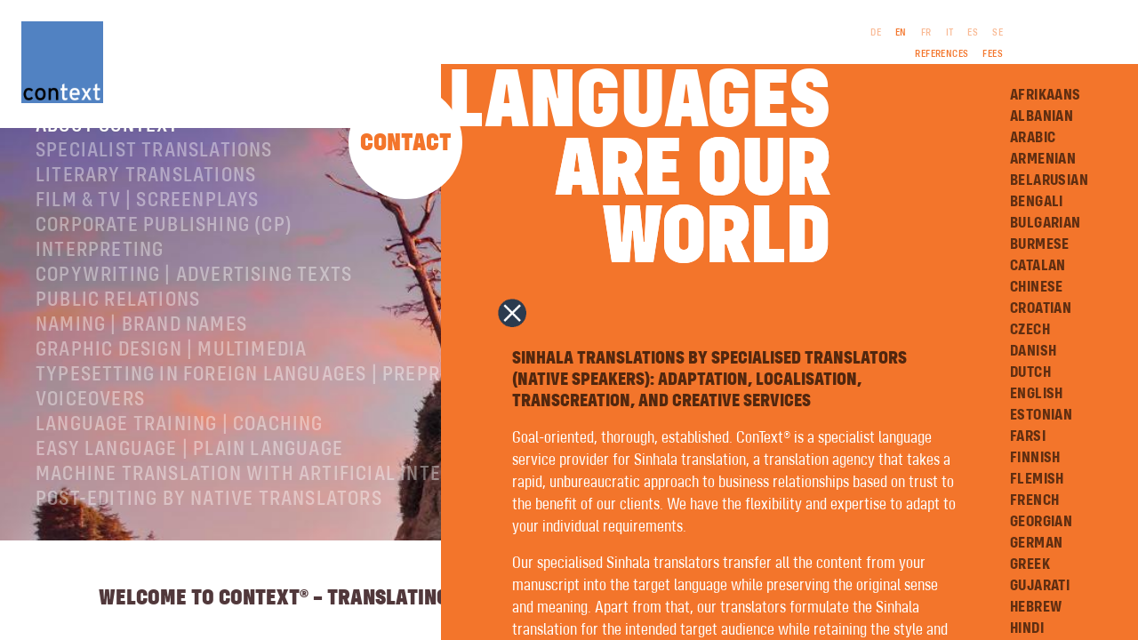

--- FILE ---
content_type: text/html; charset=UTF-8
request_url: https://context.de/en/translation/sinhala
body_size: 10298
content:
<!DOCTYPE html>
<html lang="en">
<head>
    <meta charset="utf-8"/>
    <title>Context translation agency | translating | authoring | editing - Welcome to ConText® – Translating | Authoring | Editing (Sinhala)</title>

    <meta name="viewport" content="width=device-width, initial-scale=1, shrink-to-fit=no">
    
    <meta name="author" content="Johannes Molthan, www.context.de"/>
    <meta name="keywords" content="Translation agency, translator, translation, technical translator, copywriter, proofreader, language service provider, technical text, EDP, business, law, IT, banking, construction, architecture, chemistry, biochemistry, medicine, pharmacy, marketing"/>
    <meta name="description" content="ConText® is an international language service provider based in Mainz, specializing in translation, editing, localization, and language training. We deliver technically accurate translations in fields such as law, engineering, medicine, business, and mark"/>

    <link href="/favicon.ico?1682090799" type="image/x-icon" rel="icon"/><link href="/favicon.ico?1682090799" type="image/x-icon" rel="shortcut icon"/>
    <link rel="apple-touch-icon" sizes="57x57" href="/apple-icon-57x57.png">
    <link rel="apple-touch-icon" sizes="60x60" href="/apple-icon-60x60.png">
    <link rel="apple-touch-icon" sizes="72x72" href="/apple-icon-72x72.png">
    <link rel="apple-touch-icon" sizes="76x76" href="/apple-icon-76x76.png">
    <link rel="apple-touch-icon" sizes="114x114" href="/apple-icon-114x114.png">
    <link rel="apple-touch-icon" sizes="120x120" href="/apple-icon-120x120.png">
    <link rel="apple-touch-icon" sizes="144x144" href="/apple-icon-144x144.png">
    <link rel="apple-touch-icon" sizes="152x152" href="/apple-icon-152x152.png">
    <link rel="apple-touch-icon" sizes="180x180" href="/apple-icon-180x180.png">
    <link rel="icon" type="image/png" sizes="192x192"  href="/android-icon-192x192.png">
    <link rel="icon" type="image/png" sizes="32x32" href="/favicon-32x32.png">
    <link rel="icon" type="image/png" sizes="96x96" href="/favicon-96x96.png">
    <link rel="icon" type="image/png" sizes="16x16" href="/favicon-16x16.png">
    <link rel="manifest" href="/manifest.json">
    <meta name="msapplication-TileColor" content="#ffffff">
    <meta name="msapplication-TileImage" content="/ms-icon-144x144.png">
    <meta name="theme-color" content="#ffffff">

    <link rel="stylesheet" href="/vendor/normalize.css/normalize.css?1682090805"/>
    <link rel="stylesheet" href="/vendor/bootstrap/css/bootstrap.min.css?1682090806"/>
    
    <link rel="stylesheet" href="/css/context.css?1684929083"/>
        <style type="text/css">
        .primaryColor,
        .outer-grid-content.main h2 {
            color: rgb(81, 56, 59) !important;
        }
        .secondaryColor,
        .outer-grid-content.main .h3 {
            color: rgb(235, 145, 94) !important;
        }
    </style>
    <script type="text/javascript">
            var languages = {"de":"\/de","en":"\/en","fr":"\/fr","it":"\/it","es":"\/es","se":"\/se"};
        var translatedPage = {"en":"about-context","es":"sobre-context","fr":"a-propos-de-context","it":"chi-siamo","se":"om-context","de":"uebersetzungsbuero-context"};
        var translatedTranslationPage = {"en":"sinhala","es":"cingales","fr":"cingalais","it":"cingalese","se":"singalesiska","de":"singhalesisch"};
        var defaultPageTitle = "Context translation agency | translating | authoring | editing - Context translation agency \u2013 Languages are our world";
        var defaultPageURL = "\/en";
        var pageTitle = "Context translation agency | translating | authoring | editing - Welcome to ConText\u00ae \u2013 Translating | Authoring | Editing";
        var pageURL = "\/en\/translation";
        var translationURL = "\/en\/translation";
        var translationBaseURL = "\/en\/translation";
    </script>
</head>
<body>
    <div id="outer-grid-container">
        <div id="outer-grid-logo">
            <a href="/en"><img src="/img/logo-context.png?1682090801" id="logo" alt="Context Logo"/></a>        </div>
        <div id="outer-grid-slogan">
            
            <div id="slogan" class="text-right main translation">
                <span>Languages</span><br />
                <div>
                    <div aria-hidden="true" class="text-right">
                        are our<br />world                    
                    </div>
                    are our<br />world
                </div>
            </div>
        </div>

        <div id="outer-grid-messages">
            
        </div>

        <div id="outer-grid-top-menu" class="d-print-none">
            <div id="top-menu d-print-none">
    <nav id="navbar-language" class="navbar navbar-expand justify-content-end">
        <ul class="navbar-nav">
                    <li class="nav-item">
                                                <a href="/de/uebersetzungsbuero-context/singhalesisch" class="nav-link">DE</a>                                        </li>
                    <li class="nav-item active">
                                                <a href="/en/about-context/sinhala" class="nav-link">EN</a>                                        </li>
                    <li class="nav-item">
                                                <a href="/fr/a-propos-de-context/cingalais" class="nav-link">FR</a>                                        </li>
                    <li class="nav-item">
                                                <a href="/it/chi-siamo/cingalese" class="nav-link">IT</a>                                        </li>
                    <li class="nav-item">
                                                <a href="/es/sobre-context/cingales" class="nav-link">ES</a>                                        </li>
                    <li class="nav-item">
                                                <a href="/se/om-context/singalesiska" class="nav-link">SE</a>                                        </li>
        
        </ul>
    </nav>

    <nav id="navbar-top" class="navbar navbar-expand justify-content-end pb-0">
        <ul class="navbar-nav">
        
            <li class="nav-item">
                <a href="/en/references" class="nav-link">References</a>
            </li>
        
            <li class="nav-item">
                <a href="/en/fees" class="nav-link">Fees</a>
            </li>
        
        </ul>
    </nav>
</div>

        </div>

        <div id="outer-grid-main-menu">
            <div class="main-menu">
    <div class="main-image-container">
        
            <img src="/img/start/ConText-Zentrale-6.jpg?1684921247" alt="ConText Zentrale 6"/>        
    </div>

    <nav class="navbar-main navbar navbar-expand d-print-none">
        <ul class="navbar-nav flex-column">

                <li class="nav-item active">
                    <a href="/en/about-context" class="nav-link"> About ConText®</a>
                </li>

                <li class="nav-item">
                    <a href="/en/specialist-translations" class="nav-link">Specialist translations</a>
                </li>

                <li class="nav-item">
                    <a href="/en/literary-translations" class="nav-link">Literary translations </a>
                </li>

                <li class="nav-item">
                    <a href="/en/film-tv-screenplays" class="nav-link">Film &amp; TV | Screenplays</a>
                </li>

                <li class="nav-item">
                    <a href="/en/corporate-publishing" class="nav-link">Corporate publishing (CP)</a>
                </li>

                <li class="nav-item">
                    <a href="/en/interpreting" class="nav-link">Interpreting</a>
                </li>

                <li class="nav-item">
                    <a href="/en/copywriting-advertising-texts" class="nav-link">Copywriting | Advertising texts </a>
                </li>

                <li class="nav-item">
                    <a href="/en/public-relations" class="nav-link">Public relations</a>
                </li>

                <li class="nav-item">
                    <a href="/en/brand-naming" class="nav-link">Naming | Brand names</a>
                </li>

                <li class="nav-item">
                    <a href="/en/graphic-design-multimedia" class="nav-link">Graphic design | Multimedia</a>
                </li>

                <li class="nav-item">
                    <a href="/en/typesetting-prepress" class="nav-link">Typesetting in foreign languages | Prepress</a>
                </li>

                <li class="nav-item">
                    <a href="/en/voiceovers" class="nav-link">Voiceovers </a>
                </li>

                <li class="nav-item">
                    <a href="/en/language-training-coaching" class="nav-link">Language training | coaching</a>
                </li>

                <li class="nav-item">
                    <a href="/en/easy-language-plain-language" class="nav-link">Easy Language | Plain language</a>
                </li>

                <li class="nav-item">
                    <a href="/en/machine-translation-artificial-intelligence" class="nav-link">Machine Translation with Artificial Intelligence</a>
                </li>

                <li class="nav-item">
                    <a href="/en/post-editing" class="nav-link">Post-editing by native translators</a>
                </li>

        </ul>
    </nav>
</div>
            
        </div>

        <div class="scroll-y outer-grid-content top">
    <div class="container-fluid">
        <img src="/img/kreuz.png?1682090801" id="top-close" class="icon" alt=""/>
        <div class="row">
            <div class="col">
                <div style="float: right; width: 48%; height: 18.5rem; margin-right: -4rem; margin-top: -4rem;"></div>

            </div>
        </div>
        <div class="icon scroller"></div>
    </div>
</div>


<div class="scroll-y outer-grid-content main active">
    <div class="main-menu">
    <div class="main-image-container">
    
        <img src="/img/main/felsen.jpg?1682088470" alt="Felsen"/>
    
</div>

    <nav class="navbar-main navbar navbar-expand d-print-none">
        <ul class="navbar-nav flex-column">

                <li class="nav-item active">
                    <a href="/en/about-context" class="nav-link"> About ConText®</a>
                </li>

                <li class="nav-item">
                    <a href="/en/specialist-translations" class="nav-link">Specialist translations</a>
                </li>

                <li class="nav-item">
                    <a href="/en/literary-translations" class="nav-link">Literary translations </a>
                </li>

                <li class="nav-item">
                    <a href="/en/film-tv-screenplays" class="nav-link">Film &amp; TV | Screenplays</a>
                </li>

                <li class="nav-item">
                    <a href="/en/corporate-publishing" class="nav-link">Corporate publishing (CP)</a>
                </li>

                <li class="nav-item">
                    <a href="/en/interpreting" class="nav-link">Interpreting</a>
                </li>

                <li class="nav-item">
                    <a href="/en/copywriting-advertising-texts" class="nav-link">Copywriting | Advertising texts </a>
                </li>

                <li class="nav-item">
                    <a href="/en/public-relations" class="nav-link">Public relations</a>
                </li>

                <li class="nav-item">
                    <a href="/en/brand-naming" class="nav-link">Naming | Brand names</a>
                </li>

                <li class="nav-item">
                    <a href="/en/graphic-design-multimedia" class="nav-link">Graphic design | Multimedia</a>
                </li>

                <li class="nav-item">
                    <a href="/en/typesetting-prepress" class="nav-link">Typesetting in foreign languages | Prepress</a>
                </li>

                <li class="nav-item">
                    <a href="/en/voiceovers" class="nav-link">Voiceovers </a>
                </li>

                <li class="nav-item">
                    <a href="/en/language-training-coaching" class="nav-link">Language training | coaching</a>
                </li>

                <li class="nav-item">
                    <a href="/en/easy-language-plain-language" class="nav-link">Easy Language | Plain language</a>
                </li>

                <li class="nav-item">
                    <a href="/en/machine-translation-artificial-intelligence" class="nav-link">Machine Translation with Artificial Intelligence</a>
                </li>

                <li class="nav-item">
                    <a href="/en/post-editing" class="nav-link">Post-editing by native translators</a>
                </li>

        </ul>
    </nav>
</div>
    <div class="container-fluid">

        <div class="row">
            <div class="col">
                <a name="mainContent" />
                <h2>Welcome to ConText® – Translating | Authoring | Editing</h2>

                <div id="sub-menu" class="d-print-none">
    <nav id="navbar-sub" class="navbar navbar-expand justify-content-start pl-0 pt-0 pb-4">
        <ul class="navbar-nav flex-wrap justify-content-evenly w-100" style="line-height: 0.8;">
        
        </ul>
    </nav>
</div>
            </div>
        </div>

        <div class="row">
            <div class="col">
                
            
                <h3>Premier customers enjoy the utmost in personalised service with us. Fortunately, all our customers are premier customers.</h3>
<p>You’ll hardly find any translation agency that doesn’t claim to provide customer services on a personal level based on mutual trust – but there are differences in interpretation.</p>
<p>Some language service providers, or LSPs, have project managers that often post their customers’ orders on web translation portals without asking their clients, and picking the first cheapest (but not necessarily the best) translator for the job. We take the trust you have placed in us more seriously.</p>
<p>We don’t view translations and other professional language services as a simple product, but as a communications project and a linguistic challenge; we only work with qualified and certified specialist translators whose performance is subjected to constant evaluation and review. Our translators have many years of experience and expertise in each of the fields that our customers operate in.</p>
<h3>The limits of language are the limits of our world</h3>
<p>So what exactly is language? Is it just a tool to describe the world we live in? Or is it the other way round – can we only understand the world as far as our language lets us, the language we learned as children?</p>
<p>“The limits of my language means the limits of my world,” said Ludwig Wittgenstein, and there’s a lot of truth to that – overcoming language barriers means communication without limitation.</p>
<p>We are a highly qualified team of translators, copywriters, proofreaders, and copy editors, and we have specialised in creating, translating, and adapting specialist written content – especially advertising – between languages. We work in all of the world’s major languages from our head office in Mainz, Germany, and we have more than sixty professionals in full-time employment or under contract to ensure that your translation is professional and linguistically correct.</p>
<p>We handle our projects in teams – whether it’s an individual order or a whole package, we organise the individual work process within the team to ensure a smooth and professional end result.</p>
<p>Direct communication and a coordinated process help keep operating costs low while tapping into synergies across the board. Food, automotive, or medical equipment – whatever your specialisation, we always have the appropriate specialists at hand.</p>
<p>Give us a try. We’ll put in more than a good word for you.©</p>
<h3>About ConText®</h3>
<p>ConText® is an international language service provider specialising in content creation, translation, and copy editing; our services include textual content creation and translation into all of the major languages, software and website localisation, terminology management and multilingual desktop publishing, interpreting, language training for business, and management coaching. Our customers at ConText® hail from the automotive industry, consumer goods, machinery and equipment manufacturing, finance, travel &amp; tourism, medical technology, information technology, healthcare and research, and teaching; we are particularly specialised in IT, economics, law, banking, construction, architecture, chemistry, biochemistry, medicine, pharmaceuticals, marketing, communications, and advertising.</p>
<p>Context® is a word mark registered with the German Patent Office (DPMA Reg. No.: 302 010 005 634). All rights reserved.</p>

        
            </div>
        </div>

        <div class="row">
            <div class="col">
                <div class="legals-menu d-print-none">
    <nav class="navbar-legals navbar navbar-expand">
        <ul class="navbar-nav">
            <li class="nav-item ">
                <a href="/en/legal-notices" class="nav-link">Legal notices</a>
            </li>
            <li class="nav-item ">
                <a href="/en/general-terms-and-conditions" class="nav-link">GTC</a>
            </li>
            <li class="nav-item ">
                <a href="/en/privacy-policy" class="nav-link">Privacy policy</a>
            </li>

        </ul>
    </nav>
</div>
            </div>
        </div>
        <div class="icon scroller"></div>
    </div>
</div>

        <div id="outer-grid-legals-menu" class="d-print-none">
            <div class="legals-menu d-print-none">
    <nav class="navbar-legals navbar navbar-expand">
        <ul class="navbar-nav">
            <li class="nav-item ">
                <a href="/en/legal-notices" class="nav-link">Legal notices</a>
            </li>
            <li class="nav-item ">
                <a href="/en/general-terms-and-conditions" class="nav-link">GTC</a>
            </li>
            <li class="nav-item ">
                <a href="/en/privacy-policy" class="nav-link">Privacy policy</a>
            </li>

        </ul>
    </nav>
</div>

        </div>

        <div id="outer-grid-translation-menu" class="scroll-y bg-orange d-print-none">
            <button class="translation-menu navbar-toggler bg-orange" type="button" title="Übersetzungen">
    <span class="navbar-toggler-icon"></span>
</button>
<div id="translation-menu" class="bg-orange">
    <nav class="translation-nav navbar navbar-expand">
        <ul class="navbar-nav flex-column">
        
            <li class="nav-item">
                <a href="/en/translation/afrikaans" class="nav-link">Afrikaans</a>
            </li>
        
            <li class="nav-item">
                <a href="/en/translation/albanian" class="nav-link">Albanian</a>
            </li>
        
            <li class="nav-item">
                <a href="/en/translation/arabic" class="nav-link">Arabic</a>
            </li>
        
            <li class="nav-item">
                <a href="/en/translation/armenian" class="nav-link">Armenian</a>
            </li>
        
            <li class="nav-item">
                <a href="/en/translation/belarusian" class="nav-link">Belarusian</a>
            </li>
        
            <li class="nav-item">
                <a href="/en/translation/bengali" class="nav-link">Bengali</a>
            </li>
        
            <li class="nav-item">
                <a href="/en/translation/bulgarian" class="nav-link">Bulgarian</a>
            </li>
        
            <li class="nav-item">
                <a href="/en/translation/burmese" class="nav-link">Burmese</a>
            </li>
        
            <li class="nav-item">
                <a href="/en/translation/catalan" class="nav-link">Catalan</a>
            </li>
        
            <li class="nav-item">
                <a href="/en/translation/chinese" class="nav-link">Chinese</a>
            </li>
        
            <li class="nav-item">
                <a href="/en/translation/croatian" class="nav-link">Croatian</a>
            </li>
        
            <li class="nav-item">
                <a href="/en/translation/czech" class="nav-link">Czech</a>
            </li>
        
            <li class="nav-item">
                <a href="/en/translation/danish" class="nav-link">Danish</a>
            </li>
        
            <li class="nav-item">
                <a href="/en/translation/dutch" class="nav-link">Dutch</a>
            </li>
        
            <li class="nav-item">
                <a href="/en/translation/english" class="nav-link">English</a>
            </li>
        
            <li class="nav-item">
                <a href="/en/translation/estonian" class="nav-link">Estonian </a>
            </li>
        
            <li class="nav-item">
                <a href="/en/translation/farsi" class="nav-link">Farsi</a>
            </li>
        
            <li class="nav-item">
                <a href="/en/translation/finnish" class="nav-link">Finnish</a>
            </li>
        
            <li class="nav-item">
                <a href="/en/translation/flemish" class="nav-link">Flemish</a>
            </li>
        
            <li class="nav-item">
                <a href="/en/translation/french" class="nav-link">French</a>
            </li>
        
            <li class="nav-item">
                <a href="/en/translation/georgian" class="nav-link">Georgian</a>
            </li>
        
            <li class="nav-item">
                <a href="/en/translation/german" class="nav-link">German</a>
            </li>
        
            <li class="nav-item">
                <a href="/en/translation/greek" class="nav-link">Greek</a>
            </li>
        
            <li class="nav-item">
                <a href="/en/translation/gujarati" class="nav-link">Gujarati</a>
            </li>
        
            <li class="nav-item">
                <a href="/en/translation/hebrew" class="nav-link">Hebrew</a>
            </li>
        
            <li class="nav-item">
                <a href="/en/translation/hindi" class="nav-link">Hindi</a>
            </li>
        
            <li class="nav-item">
                <a href="/en/translation/hungarian" class="nav-link">Hungarian</a>
            </li>
        
            <li class="nav-item">
                <a href="/en/translation/icelandic" class="nav-link">Icelandic</a>
            </li>
        
            <li class="nav-item">
                <a href="/en/translation/indonesian" class="nav-link">Indonesian</a>
            </li>
        
            <li class="nav-item">
                <a href="/en/translation/italian" class="nav-link">Italian</a>
            </li>
        
            <li class="nav-item">
                <a href="/en/translation/japanese" class="nav-link">Japanese</a>
            </li>
        
            <li class="nav-item">
                <a href="/en/translation/kiswahili" class="nav-link">Kiswahili</a>
            </li>
        
            <li class="nav-item">
                <a href="/en/translation/korean" class="nav-link">Korean</a>
            </li>
        
            <li class="nav-item">
                <a href="/en/translation/kurdish" class="nav-link">Kurdish</a>
            </li>
        
            <li class="nav-item">
                <a href="/en/translation/latvian" class="nav-link">Latvian</a>
            </li>
        
            <li class="nav-item">
                <a href="/en/translation/lithuanian" class="nav-link">Lithuanian</a>
            </li>
        
            <li class="nav-item">
                <a href="/en/translation/macedonian" class="nav-link">Macedonian</a>
            </li>
        
            <li class="nav-item">
                <a href="/en/translation/malay" class="nav-link">Malay</a>
            </li>
        
            <li class="nav-item">
                <a href="/en/translation/norwegian" class="nav-link">Norwegian</a>
            </li>
        
            <li class="nav-item">
                <a href="/en/translation/pashto" class="nav-link">Pashto</a>
            </li>
        
            <li class="nav-item">
                <a href="/en/translation/polish" class="nav-link">Polish</a>
            </li>
        
            <li class="nav-item">
                <a href="/en/translation/portuguese" class="nav-link">Portuguese</a>
            </li>
        
            <li class="nav-item">
                <a href="/en/translation/punjabi" class="nav-link">Punjabi</a>
            </li>
        
            <li class="nav-item">
                <a href="/en/translation/romanian" class="nav-link">Romanian</a>
            </li>
        
            <li class="nav-item">
                <a href="/en/translation/russian" class="nav-link">Russian</a>
            </li>
        
            <li class="nav-item">
                <a href="/en/translation/serbian" class="nav-link">Serbian</a>
            </li>
        
            <li class="nav-item activate">
                <a href="/en/translation/sinhala" class="nav-link">Sinhala</a>
            </li>
        
            <li class="nav-item">
                <a href="/en/translation/slovak" class="nav-link">Slovak</a>
            </li>
        
            <li class="nav-item">
                <a href="/en/translation/slovenian" class="nav-link">Slovenian</a>
            </li>
        
            <li class="nav-item">
                <a href="/en/translation/somali" class="nav-link">Somali</a>
            </li>
        
            <li class="nav-item">
                <a href="/en/translation/spanish" class="nav-link">Spanish</a>
            </li>
        
            <li class="nav-item">
                <a href="/en/translation/sudanese" class="nav-link">Sudanese</a>
            </li>
        
            <li class="nav-item">
                <a href="/en/translation/swedish" class="nav-link">Swedish</a>
            </li>
        
            <li class="nav-item">
                <a href="/en/translation/tagalog" class="nav-link">Tagalog</a>
            </li>
        
            <li class="nav-item">
                <a href="/en/translation/tamil" class="nav-link">Tamil</a>
            </li>
        
            <li class="nav-item">
                <a href="/en/translation/thai" class="nav-link">Thai</a>
            </li>
        
            <li class="nav-item">
                <a href="/en/translation/turkish" class="nav-link">Turkish</a>
            </li>
        
            <li class="nav-item">
                <a href="/en/translation/ukrainian" class="nav-link">Ukrainian</a>
            </li>
        
            <li class="nav-item">
                <a href="/en/translation/urdu" class="nav-link">Urdu</a>
            </li>
        
            <li class="nav-item">
                <a href="/en/translation/vietnamese" class="nav-link">Vietnamese</a>
            </li>
        
        </ul>
    </nav>
    <div class="icon scroller"></div>
</div>

        </div>

        <div id="outer-grid-translation-spacer" class="d-print-none"></div>
        <div id="outer-grid-translation" class="bg-orange">
            
    <div id="translation" data-translations='{"en":"sinhala","es":"cingales","fr":"cingalais","it":"cingalese","se":"singalesiska","de":"singhalesisch"}' class="bg-orange">
        <img src="/img/kreuz.png?1682090801" id="translation-close" class="icon" alt=""/>        <div class="container-fluid scroll-y">
            <div class="row">
                <div class="col">
                    <h2>Sinhala translations by specialised translators (native speakers): Adaptation, localisation, transcreation, and creative services</h2>

                    <p>Goal-oriented, thorough, established. ConText® is a specialist language service provider for Sinhala translation, a translation agency that takes a rapid, unbureaucratic approach to business relationships based on trust to the benefit of our clients. We have the flexibility and expertise to adapt to your individual requirements. </p>
<p>Our specialised Sinhala translators transfer all the content from your manuscript into the target language while preserving the original sense and meaning. Apart from that, our translators formulate the Sinhala translation for the intended target audience while retaining the style and undertone of the original.</p>
<p>This gives you top-quality Sinhala text in an accurate translation that reads like an original. We have not only mastered the art of Sinhala translation; translation is our passion – something we believe you will notice in the result. </p>
<h2>Highly-qualified Sinhala translation agency – saving costs with cutting-edge translation technology</h2>
<p>ConText® translators reuse previously verified sentences while also ensuring that any client terminology lists are applied consistently throughout the translation with the aid of state-of-the-art translation technology (CAT tools as well as translation memory and data mining technology).</p>
<p>This keeps the language style consistent in all Sinhala translations from ConText®. Our databases store predefined terminology lists as well as comments and corrections to be included in all Sinhala translations.</p>
<h2>Highly specialised Sinhala translation experts</h2>
<p>We translate and localise specialised texts from German and English into Sinhala and from Sinhala into German, or other languages. </p>
<p>The rapid rate of technological and scientific progress requires increasing depth of specialisation from translators.</p>
<p>Our specialist areas include business, law, IT, banking, construction, architecture, chemistry, biochemistry, medicine, pharmaceuticals, marketing, communications, and advertising. ConText® services include quality assurance from our in-house proofreaders.</p>
<h2>Our quality, your assurance – translations into Sinhala at ISO 17100:2015 international quality standard</h2>
<p>The ConText® translation agency uses project management software developed in-house from order receipt to delivery of the final translation. </p>
<p>We provide a web portal for registered clients to place complex translation and localisation orders for Sinhala, upload the original documents, and download the translated texts. </p>
<p>A Sinhala project comprises individual client jobs such as translation, proofreading, localisation in multiple language combinations, and DTP.</p>
<p>We use CAT tools such as Trados, MemoQ, Transit and Translation Workspace to generate automated translation analysis if requested.</p>
<p>All Sinhala translations comply with the ISO 17100:2015 international quality standard to ensure completeness and form. </p>
<p>ConText® also supplies official translations from certified Sinhala translators.</p>
<h2>Transcreation – localising the message behind your brand</h2>
<p>Brands vie for attention in reaching the target audience. Imagine you have recently run a successful sales campaign in Sri Lanka, and you would like to repeat that for other markets. It usually takes good transcreation to carry your message out to consumers in all the world’s markets.</p>
<p>Advertising messages often contain a subtext that needs to be decoded correctly by the audience in the target market. The art of transcreation involves adapting the message your brand conveys while keeping your brand identity intact in every local market. Translators often take a more liberal and creative approach to this kind of job, as the texts – and visuals in many cases – need to be adapted for your message to hit the mark in an intercultural context. </p>
<p>Transcreation plays an essential role in successful intercultural advertising, communication and product marketing, as it ensures that the message is conveyed as intended to the target audience in each market. </p>
<h2>Full-service package for Sinhala</h2>
<p>In addition to translation, adaptation, localisation and proofreading, our services extend to consultancy, editorial services, media and graphic design, and print contract management.</p>
<p>We are also happy to take care of the complete package that includes everything from specialist translations into Sinhala by native speakers to international typesetting and proofreading to design, print and delivery including organisation, while keeping within the agreed budget and schedule.</p>
<h2>Content creation: We write success stories in Sinhala – finer, faster, with a bit more “Oomph!”</h2>
<p>Our Sinhala translators, Sinhala copywriters and Sinhala authors help put your thoughts into words.<br>
We prepare and translate the following projects and materials from and into Sinhala:</p>
<p>Websites, SEO texts and landing pages<br>
Product descriptions for online shops<br>
E-mail newsletters<br>
Press releases<br>
Advertising slogans<br>
Video scripts<br>
Brochures and leaflets<br>
Advertisements and posters<br>
Social media contributions<br>
Multilingual product descriptions</p>
<h2>How much overhead do you have in your translation orders?</h2>
<p>How quickly and flexibly can your translation agency respond to requests for Sinhala? How simple and straightforward is it to process a small order? How easily can you communicate with your contact person?</p>
<p>Working with ConText® makes it all easy. We do not have the huge unwieldy internal bureaucracy of large agencies, a bureaucratic machine that takes time and expense to set into motion for each Sinhala translation order; we can react flexibly and quickly to client demands.</p>
<h2>Interested? Get in touch!</h2>
<p>Or just send us your text to be translated by e-mail and we will make you an offer for Sinhala.</p>
<p>ConText®<br>
Hindenburgstraße 10<br>
55118 Mainz<br>
Germany</p>
<p>Tel.: +49 (6131) 55 434-0<br>
Fax: +49 (6131) 55 434-20<br>
E-mail: welcome(at)context.de</p>
<h3>The Sinhala language – characteristics and spread</h3>
<p>Sinhala is the language of the Sinhalese, the largest ethnic group in Sri Lanka, and is classified as an Indo-Aryan language in the Indo-Iranian subgroup of the Indo-European languages.</p>
<p>Sinhala is spoken by about sixteen million people that mainly live in Sri Lanka, where it has also been the first official language since 1958. Sinhala has its own alphabet.</p>
<p>The language most closely related to Sinhala is Dhivehi, which is spoken in the Maldives.</p>
                </div>
            </div>
            <div class="icon scroller"></div>
        </div>
    </div>

        </div>
        <div id="outer-grid-contact-button" class="d-print-none">
    <div>
        <a href="/en/add" id="kontakt-trigger">Contact</a>
    </div>
</div>

<div id="outer-grid-contact" class="scroll-y d-print-none">
    <img src="/img/contact/kontakt_1.jpg?1682088470" alt="Kontakt weiblich" class=""/>    
    <div class="container-fluid">
        <div class="row">
            <div class="col">

                <div class="contact-after-save">
                                    </div>

                <div class="contact-no-save display-block">
                    <h2>Open, constructive dialogue is essential in a smooth and creative working relationship. But don’t just take our word for it – give us a try. We’ll put in more than a good word for you.©</h2>
                </div>
            </div>
        </div>
        <div class="contact-no-save display-block">
            <form method="post" accept-charset="utf-8" action="/en/add/about-context">                <div class="form-row">
                    <div class="form-group col-sm-5">
                        <label for="name">Name</label>                        <input type="input" name="name" class="form-control" required="required" required="required"/>
                    </div>
                    <div class="form-group offset-sm-1 col-sm-5">
                        <label for="email">E-mail</label>                        <input type="email" name="email" class="form-control" required="required" required="required" maxlength="255"/>
                    </div>
                </div>
                <div class="form-row">
                    <div class="form-group col-sm-5">
                        <label for="phone">Phone</label>                        <input type="input" name="phone" class="form-control"/>
                    </div>
                    <div class="form-group offset-sm-1 col-sm-5">
                        <label for="mobile">Mobile</label>                        <input type="input" name="mobile" class="form-control"/>
                    </div>
                </div>
                <div class="form-row">
                    <div class="form-group col-sm-11">
                        <input type="hidden" name="subject" value="Webseitenformular"/>                        <label for="text">Your message</label>                        <textarea name="text" class="form-control" type="textarea" rows="6" required="required" required="required"></textarea>                    </div>
                </div>
                <div class="form-row">
                    <div class="form-group col-sm-11">
                        <div class="input text"><label for="captcha-result"><img src="https://context.de/captcha/captcha/display/4392019" alt=""/></label><input type="text" name="captcha_result" placeholder="What&#039;s your answer?" class="form-control" autocomplete="off" id="captcha-result" value=""/></div><input type="hidden" name="captcha_id" id="captcha-id" value="4392019"/><div style="display: none"><input type="text" name="email_homepage" value=""/></div>                    </div>
                </div>
                <div class="form-row">
                    <div class="form-group col-sm-11">
                        <button id="contactButton" class="send btn" type="submit">Send message</button>                    </div>
                </div>
            </form>                    </div>

        <div class="row last">
            <div class="col">
                <div class="contact-no-save display-block">
                    <p>The personal data collected when you use our contact form will be automatically deleted after your enquiry has been dealt with, or after the retention periods according to tax and commercial law have expired. You may at any time for future effect and without giving reasons withdraw the consent you have previously granted us such as to send you our newsletter or other information that may interest you.</p>
<p>ConText®<br>
Hindenburgstraße 10<br>
55118 Mainz<br>
Germany</p>
<p>Tel.: +49 (6131) 55 434-0<br>
Fax: +49 (6131) 55 434-20<br>
E-mail: welcome(at)context.de</p>
<h2>If you would like to visit us, please make an appointment in advance to ensure the right person is available to assist you.</h2>
                </div>


            </div>
        </div>
        <div class="icon scroller"></div>
    </div>
</div>

    </div>
    
    <script src="/vendor/jquery/jquery.min.js?1682090803"></script>                <script src="/vendor/bootstrap/js/bootstrap.bundle.min.js?1682090807"></script>    <script src="/js/context.js?1684928594"></script>    <script>                $(document).ready(function () {
                    $('.form-error').on('change', function(ev) { $(ev.target).removeClass('form-error')});

                    $('#contactButton').on('click', function(ev) {
                        translation = $('.translation-nav .nav-item.active .nav-link').text();
                        $form = $(ev.target).parents('form');
                        $form.prop('action', $form.prop('action') + '/' + translation);

                    }).parents('form').on('submit', function(ev) {
                        $('.scroll-y').animate({'scrollTop': 0}, 500);
                        //$('#kontakt-trigger').trigger('click', true);
                        $('#translation-close').trigger('click', true);
                        $('.outer-grid-content').removeClass('active');
                    })
                    
                });
            </script>
</body>
</html>


--- FILE ---
content_type: text/css
request_url: https://context.de/css/context.css?1684929083
body_size: 22187
content:
@charset "UTF-8";
@import url('xs.css') only screen and (max-width: 576px);
@import url('sm.css') only screen and (min-width: 576px);
@import url('md.css') only screen and (min-width: 768px);
@import url('lg.css') only screen and (min-width: 992px);
@import url('xl.css') only screen and (min-width: 1200px);

/*@media (hover: none) and (pointer: coarse) { */

@media (hover: none) {
    .main-menu .nav-item.active .nav-link {
        font-weight: 700;
    }
    .main-menu .nav-item .nav-link {
        opacity: 0.8 !important;
    }
}
@media only screen and (max-width: 576px) {
    .scroller {
        display: none;
    }
}
@media only screen and (max-height: 750px) {
    #logo {
        transition: ease-out 0.33s;
        transform: scale(1);
        width: 92px;
        height: 92px;
    }
    #outer-grid-container {
        /*        grid-template-columns: minmax(min-content, 1.75fr) minmax(0, 0.25fr) minmax(min-content, 0.75fr) minmax(min-content, 2fr) 3rem; */
        grid-template-columns: 1.75fr 0.25fr 0.75fr 2fr 3rem;
        grid-template-rows: 4.5rem 4.5rem 0.1fr 1fr;
        overflow: hidden visible;
        height: 100vh;
    }
    .scroll-y {
        overflow: hidden visible;
    }
    .scroller {
        display: none;
    }
    #outer-grid-logo {
        z-index: 30;
        grid-area: 1 / 1 / 3 / 2;
        padding: 1.5rem 1.5rem 0 1.5rem;
    }
    #navbar-language,
    #navbar-top,
    #navbar-sub {
        padding: 0;
    }
    #navbar-language .nav-link,
    #navbar-top .nav-link {
        font-size: 0.75em;
        line-height: 1.2;
    }
    #outer-grid-translation-spacer {
        grid-area: 2 / 1 / 5 / 2;
        background-color: white;
        z-index: 5;
        height: 100%;
        width: 100%;
    }
    #translation-menu .navbar-nav .nav-link {
        padding: 0 0.5rem !important;
    }
    button.translation-menu {
        height: 4.5rem;
    }
}

@media only screen and (max-width: 767px) and (max-height: 750px) {
    #outer-grid-translation {
        grid-area: 2 / 1 / 5 / 6;
        padding-right: 3rem;
        margin-right: 0;
    }
}

@media only screen and (max-width: 991px) and (max-height: 750px) {
    #outer-grid-contact-button>div {
        margin-top: 0.5rem;
        margin-right: -1.5rem;
    }
    #outer-grid-translation-menu {
        grid-area: 2 / 1 / 5 / 6;
        background: transparent;
    }
    #outer-grid-translation {
        padding-right: 2rem;
        margin-right: 0;
    }
    #translation-menu {
        width: 100%;
        min-height: auto;
        margin-right: calc(-100% + 2rem);
        padding: 2.5rem 2rem 0;
    }
    #translation-menu .navbar-nav {
        flex-wrap: wrap;
        justify-content: space-between;
        flex-direction: row !important;
    }
    #outer-grid-translation {
        padding-top: 4.5rem;
    }
}

#outer-grid-slogan {
    display: flex;
    flex-direction: column;
}

@media only screen and (min-width: 768px) and (max-height: 750px) {
    #outer-grid-slogan {
        padding: 2rem 0 0 0.5rem !important;
    }
}

@media only screen and (min-width: 992px) and (max-height: 750px) {
    #outer-grid-translation {
        padding-top: 4.5rem;
    }
    #outer-grid-container {
        /*        grid-template-columns: minmax(min-content, 1.75fr) minmax(0, 0.25fr) minmax(min-content, 0.75fr) minmax(min-content, 2fr) minmax(min-content, 0.75fr); */
        grid-template-columns: 1.75fr 0.25fr 0.75fr 2fr 0.75fr;
    }
    #outer-grid-slogan {
        padding: 1.2rem 0 0 0.5rem !important;
    }
    html[lang=it] #outer-grid-slogan,
    html[lang=es] #outer-grid-slogan {
        padding: 1.5rem 0 0 0.5rem !important;
    }
    #outer-grid-contact-button>div {
        margin-top: 1.5rem;
        margin-right: -1.5rem;
    }
}

@media only screen and (min-width: 1200px) and (max-height: 750px) {
    #outer-grid-slogan {
        padding: 0.4rem 0 0 0.5rem !important;
    }
    #slogan {
        font-size: 6rem;
        margin: 0 -2px 0 0;
    }
    #kontakt-trigger {
        border-radius: 4rem;
        width: 8rem;
        height: 8rem;
        padding-top: 2.75rem;
        font-size: 1.8rem;
    }
}

@font-face {
    font-family: "Config-Condensed";
    /*
	src: url('../font/Config Condensed Medium/ConfigCondensed-Medium.eot);
	src: url('../font/Config Condensed Medium/ConfigCondensed-Medium.eot?#iefix') format("embedded-opentype"),
	 url('../font/Config Condensed Medium/ConfigCondensed-Medium.woff2'),
*/
    src: url('../font/config-condensed-regular/ConfigCondensed-Regular.woff') format("woff");
    /*
	 url('../font/Config Condensed Medium/ConfigCondensed-Medium.ttf') format("truetype"),
	 url('../font/Config Condensed Medium/ConfigCondensed-Medium.svg') format("svg");
*/
    font-style: normal;
    font-weight: 400;
}

@font-face {
    font-family: "Config-Condensed";
    src: url('../font/config-condensed-italic/ConfigCondensed-Italic.woff') format("woff");
    font-style: italic;
    font-weight: 400;
}

@font-face {
    font-family: "Config-Condensed";
    src: url('../font/config-condensed-text/ConfigCondensed-Text.woff') format("woff");
    font-style: normal;
    font-weight: 500;
}

@font-face {
    font-family: "Config-Condensed";
    src: url('../font/config-condensed-text-italic/ConfigCondensed-TextItalic.woff') format("woff");
    font-style: italic;
    font-weight: 500;
}

@font-face {
    font-family: "Config-Condensed";
    src: url('../font/config-condensed-medium/ConfigCondensed-Medium.woff') format("woff");
    font-style: normal;
    font-weight: 600;
}

@font-face {
    font-family: "Config-Condensed";
    src: url('../font/config-condensed-medium-italic/ConfigCondensed-MediumItalic.woff') format("woff");
    font-style: italic;
    font-weight: 600;
}

@font-face {
    font-family: "Config-Condensed";
    src: url('../font/config-condensed-bold/ConfigCondensed-Bold.woff') format("woff");
    font-style: normal;
    font-weight: 700;
}

@font-face {
    font-family: "Config-Condensed";
    src: url('../font/config-condensed-bold-italic/ConfigCondensed-BoldItalic.woff') format("woff");
    font-style: italic;
    font-weight: 700;
}

@font-face {
    font-family: "Config-Condensed";
    src: url('../font/config-condensed-extrabold/ConfigCondensed-ExtraBold.woff') format("woff");
    font-style: normal;
    font-weight: 800;
}

@font-face {
    font-family: "Config-Condensed";
    src: url('../font/config-condensed-extrabold-italic/ConfigCondensed-ExtraBoldItalic.woff') format("woff");
    font-style: italic;
    font-weight: 800;
}

@font-face {
    font-family: "Config-Condensed";
    src: url('../font/config-condensed-black/ConfigCondensed-Black.woff') format("woff");
    font-style: normal;
    font-weight: 900;
}

@font-face {
    font-family: "Config-Condensed";
    src: url('../font/config-condensed-black-italic/ConfigCondensed-BlackItalic.woff') format("woff");
    font-style: italic;
    font-weight: 900;
}

html {
    font-size: 1rem;
}

body {
    font-family: "Config-Condensed", Arial, Helvetica, sans-serif;
    /*
    background: #8f8f8f; 
*/
    height: 100%;
    scroll-behavior: smooth;
    overflow: hidden visible;
    font-size: 1rem;
}

body * {
    -webkit-user-select: none !important;
    -webkit-touch-callout: none !important;
    -moz-user-select: none !important;
    -ms-user-select: none !important;
    user-select: none !important;
}

p {
    font-size: 1.2em;
    line-height: 1.33;
}

.bg-orange {
    background-color: #f3752b;
}

.orange {
    color: #f3752b;
}

.outer-grid-content.main::-webkit-scrollbar-thumb {
    background-color: #ffffff;
}

.outer-grid-content.main::-webkit-scrollbar {
    background-color: #efefef;
    display: none;
}

.outer-grid-content.main {
    margin-left: -100%;
    z-index: 10;
    scrollbar-color: #ffffff #efefef;
    scrollbar-width: none;
    -ms-overflow-style: none;
}

.outer-grid-content>div.container-fluid {
    min-height: 100%;
}

.outer-grid-content.top::-webkit-scrollbar-thumb {
    background-color: #405876;
}

.outer-grid-content.top::-webkit-scrollbar {
    background-color: #304866;
    display: none;
}

.outer-grid-content.active {
    margin-left: 0% !important;
}

#outer-grid-home>img {
    position: absolute;
    min-width: 100%;
    max-width: 100%;
    /*
    min-height: 100%;
*/
}


/* outer-grid end */

.container-fluid {
    position: relative;
}

#translation.active {
    margin-left: 0%;
}

#translation .container-fluid::-webkit-scrollbar-thumb {
    background-color: #f3752b;
}

#translation .container-fluid::-webkit-scrollbar {
    background-color: #e3651b;
    display: none;
    scrollbar-width: none;
    -ms-overflow-style: none;
}

#translation .container-fluid {
    height: calc(100% - 32px);
    scrollbar-color: #f3752b #e3651b;
    scrollbar-width: none;
    -ms-overflow-style: none;
}

#translation .container-fluid .row {
    padding-bottom: 3rem;
}

.icon {
    width: 32px;
    height: 32px;
    cursor: pointer;
    transition: ease-out 0.33s;
    transform: scale(1) rotate(var(--rotate, 0));
}

.icon:hover,
.icon:focus {
    transform: scale(1.1) rotate(var(--rotate, 0));
}

#scroll-top {
    position: absolute;
    bottom: 1rem;
    right: 2rem;
    z-index: 30;
}

#top-close {
    margin: 0 0 0 -16px;
}

#slogan {
    /* font-family: "Config-Condensed"; */
    font-weight: 900;
    text-transform: uppercase;
    color: white;
    line-height: 0.8;
    white-space: nowrap;

    z-index: 30;
    align-self: end;
}

#slogan * {
    position: relative;
    padding-top: 1px;
}

#slogan>div>div {
    position: absolute;
    top: 0;
    left: 0;
    overflow: hidden;
    width: 100%;
    height: 100%;
    color: white;
    opacity: 1;
    transition: height 0.5s ease 0s, color 1.5s ease 0s;
}

#slogan.contact>div>div {
    height: 0;
    color: white;
    /*
    transition: height 0.5s ease 0s, color 1.5s ease 0s;
*/
}

#slogan.contact-active>div>div,
#slogan.contact-active.translation>div>div {
    transition: height 0.5s ease 0.5s, color 0.5s ease 0.5s;
    height: 100%;
    color: #f3752b !important;
}

#slogan.translation>div>div,
#slogan.translation.main.scrolled>div>div {
    transition: color 0.5s ease 0.5s;
    color: white;
}

#slogan.main.scrolled>div>div {
    transition: color 0.5s ease 0;
    color: #f3752b;
}

#slogan.top>div>div {
    /*
        transition: color 0.5s ease 0s;
    */
}

#slogan.top-active>div>div {
    transition: color 1.5s ease 0.5s;
    color: #8090a4;
}

#logo:hover,
#logo:focus {
    transform: scale(1.1);
}

.main-image-container>img {
    position: absolute;
    min-width: 100%;
    min-height: 100%;
}


/* main menu */

.main-menu {
    position: relative;
    overflow: hidden;
    z-index: 10;
    min-height: 18.5rem;
}

.main-menu * {
    padding-right: 0;
    line-height: 1.2;
}

.main-menu .nav-link {
    display: inline;
    color: white;
    padding: 0;
    white-space: nowrap;
}

.main-menu .nav-item.active .nav-link,
.main-menu .nav-item .nav-link:hover,
.main-menu .nav-item .nav-link:active {
    opacity: 1;
    text-shadow: 0px 0px 1px #808080;
    transition: ease-out 0.33s;
}

.main-menu .nav-item .nav-link,
.main-menu .nav-item .nav-link.inactive {
    text-shadow: none;
    opacity: 0.4;
}


/* main menu end */


/* translation menu */

#translation-menu {
    clear: both;
    z-index: 35;
    position: relative;
}

#translation-menu .navbar-nav .nav-link {
    font-weight: 700;
    line-height: 1.3;
    padding: 0;
    color: black;
    opacity: 0.60;
    transition: ease-out 0.25s;
}

#translation-menu .navbar-nav .nav-link:hover,
#translation-menu .navbar-nav .nav-link:focus {
    color: white;
}

#translation-menu .navbar-nav .active>.nav-link {
    color: white;
    opacity: 1;
}


/* translation menu */

.main .container-fluid h2,
.top .container-fluid h2,
#outer-grid-contact .container-fluid h2 {
    padding: 1rem 0 0;
    font-size: 1.6em;
    /* font-family: "Config-Condensed"; */
    font-weight: 900;
    text-transform: uppercase;
    line-height: 1.4;
    margin: 0;
}

.top .container-fluid h2 {
    color: #6f94c8;
}

.main .container-fluid h3,
.top .container-fluid h3 {
    padding: 1rem 0 0.5rem;
    font-size: 1.2em;
    /* font-family: "Config-Condensed"; */
    font-weight: 800;
    text-transform: uppercase;
    margin: 0;
}

#outer-grid-contact .container-fluid h2 {
    padding: 1rem 0;
    font-weight: 800;
}

.main .container-fluid h4,
.top .container-fluid h4 {
    text-transform: uppercase;
    font-weight: 700;
    margin-bottom: 0;
}

.main .container-fluid p,
.top .container-fluid p {
    font-size: 1.2em;
}

#outer-grid-contact .container-fluid pre {
    font-family: "Config-Condensed", Arial, Helvetica, sans-serif !important;
    font-weight: 700;
    color: white;
    font-size: 1.2em;
}

#translation .container-fluid {
    color: white;
}

#translation .container-fluid h2 {
    padding: 0.5rem 0;
    font-size: 1.3em;
    /* font-family: "Config-Condensed"; */
    font-weight: 800;
    text-transform: uppercase;
    color: black;
    opacity: 0.66;
}

#translation .container-fluid h3 {
    padding: 0.5rem 0;
    font-size: 1.2em;
    /* font-family: "Config-Condensed"; */
    font-weight: 700;
    text-transform: uppercase;
    opacity: 0.66;
}

#translation .container-fluid h4 {
    padding: 0.5rem 0;
    font-size: 1.2em;
    /* font-family: "Config-Condensed"; */
    font-weight: 700;
}


/* contact */

#kontakt-trigger {
    color: #f3752b;
    background: white;
    /* font-family: "Config-Condensed"; */
    text-transform: uppercase;
    text-decoration: none;
    text-align: center;
    font-weight: 900;
    float: right;
    transition: ease-in-out 0.4s;
}

#kontakt-trigger:hover,
#kontakt-trigger.active {
    color: white;
    background: #f3752b;
}

#outer-grid-contact-button {
    color: #f3752b;
    z-index: 35;
}

#outer-grid-contact>img {
    min-width: 100%;
    margin-top: -150%;
    /*    margin-top: -55vh; */
    transition: ease 0.8s;
    position: relative;
    z-index: 25;
}

#outer-grid-contact>div::-webkit-scrollbar-thumb {
    background-color: #5284c4;
}

#outer-grid-contact>div::-webkit-scrollbar {
    background-color: #4274b4;
    display: none;
}

#outer-grid-contact>div {
    margin-top: 250vh;
    background: #5182c2;
    transition: ease 0.8s;
    position: relative;
    z-index: 25;
    scrollbar-color: #5182c2 #4172b2;
    scrollbar-width: none;
    -ms-overflow-style: none;
    opacity: 0;
    min-height: 100%;
}

#outer-grid-contact>div div.row.last {
    padding-bottom: 2rem;
}

#outer-grid-contact>*.active {
    margin-top: 0;
    opacity: 1;
}


/* contact end */

.nav-link {
    /* font-family: "Config-Condensed"; */
    display: inline;
    text-transform: uppercase;
    letter-spacing: 0.025rem;
    font-size: 1.1em;
    font-weight: 600;
}

table th,
table td {
    border: 1px solid;
}

.imagePreview {
    position: relative;
}

.imagePreview img {
    position: absolute;
    width: 40%;
    height: auto;
    left: 12px;
    top: 12px;
    display: none;
    transition: ease 0.5s;
}

.scroll-y {
    overflow-y: scroll;
    /*    padding-bottom: 3rem;  chrome behaves different than ff on the fixed scroller below */
}

.scroller.icon {
    background: url('../img/pfeil.png');
    background-size: 32px 32px;
    background-position: center center;
    background-repeat: no-repeat;
    margin: 0.5rem;
    position: fixed;
    bottom: 0;
    --rotate: 180deg;
    width: 32px;
    height: 32px;
}

.scroller.up {
    --rotate: 0deg;
}

#outer-grid-contact>div.active .scroller {
    position: fixed;
}

#outer-grid-contact>div .scroller {
    position: inherit;
    margin-left: 20%;
}

.outer-grid-content.main .scroller {
    margin-left: 33%;
    z-index: 10;
}

.outer-grid-content.top .scroller {
    margin-left: 25%;
}

#translation .container-fluid .scroller {
    margin-left: 15%;
}

#translation-menu .scroller {
    margin-left: 6.5%;
}

.legals-menu {
    clear: both;
    margin-left: -0.5rem;
}

.legals-menu nav {
    padding: 2rem 0 0 0;
    line-height: 1.2;
}


/*
.legals-menu .nav-link {
    color: #f3752b;
    transition: ease-out 0.25s;
}

.legals-menu ul:hover .nav-item .nav-link,
.legals-menu .nav-item.inactive .nav-link {
    opacity: 0.5;
}

.legals-menu ul .nav-item.active .nav-link,
.legals-menu ul .nav-item .nav-link:hover,
.legals-menu ul .nav-item .nav-link:active { 
    opacity: 1;
}
*/

#navbar-top .nav-link,
#navbar-language .nav-link,
.navbar-legals .nav-link,
#navbar-sub .nav-link {
    color: #f3752b;
}

#navbar-top .nav-item.active .nav-link,
#navbar-top .nav-item .nav-link:hover,
#navbar-top .nav-item .nav-link:active,
#navbar-language .nav-item.active .nav-link,
#navbar-language .nav-item .nav-link:hover,
#navbar-language .nav-item .nav-link:active,
.navbar-legals .nav-item.active .nav-link,
.navbar-legals .nav-item .nav-link:hover,
.navbar-legals .nav-item .nav-link:active,
#navbar-sub .nav-item.active .nav-link,
#navbar-sub .nav-item .nav-link:hover,
#navbar-sub .nav-item .nav-link:active {
    opacity: 1;
    transition: ease-out 0.33s;
}

#navbar-top .nav-item .nav-link,
#navbar-top .nav-item .nav-link.inactive,
#navbar-language .nav-item .nav-link,
#navbar-language .nav-item .nav-link.inactive,
.navbar-legals .nav-item .nav-link,
.navbar-legals .nav-item .nav-link.inactive,
#navbar-sub .nav-item .nav-link,
#navbar-sub .nav-item .nav-link.inactive {
    opacity: 0.5;
}

.changed-date {
    opacity: 0.66;
    font-style: italic;
    float: right;
    clear: both;
    padding-top: 12px;
}

.badge {
    opacity: 0.66;
    color: white;
    background-color: #5182c2;
    font-size: 100%;
    font-weight: 600;
    float: right;
    margin-left: 6px;
    margin-bottom: 4px;
}

.form-control {
    background-color: rgba(64, 88, 118, 0.175);
    border-radius: 0;
    border-color: #405876;
    color: white;
}

.form-error {
    border-color: #8b2020 !important;
}

.form-control:focus {
    background: #405876;
    border-color: #5182c2;
    color: white;
    box-shadow: none;
}

button.send {
    background: #405876;
    border-radius: 0;
    border-color: #405876;
    text-transform: uppercase;
    font-weight: 700;
    color: white;
}

button.send:hover,
button.send:focus,
button.send:active {
    color: white;
    border: 1px solid #5182c2;
    box-shadow: none;
}

.navbar-toggler-icon {
    background-image: url("data:image/svg+xml;charset=utf8,%3Csvg viewBox='0 0 32 32' xmlns='http://www.w3.org/2000/svg'%3E%3Cpath stroke='rgba(0, 0, 0, 0.5)' stroke-width='2' stroke-linecap='round' stroke-miterlimit='10' d='M4 8h24M4 16h24M4 24h24'/%3E%3C/svg%3E");
}

button.translation-menu {
    float: right;
    border-radius: 0;
    border: none;
    z-index: 20;
    position: relative;
    outline: none !important;
}

#translation-navbar {
    padding-bottom: 3rem;
}

.translation-nav {
    padding: 0.5rem 1rem 3rem 1rem;
}

#outer-grid-translation-menu::-webkit-scrollbar-thumb {
    background-color: #f3752b;
}

#outer-grid-translation-menu::-webkit-scrollbar {
    background-color: #e3651b;
    display: none;
}


/* outer-grid */

#outer-grid-translation {
    align-content: start;
    overflow: hidden;
    height: 100%;
}

#outer-grid-contact {
    color: white !important;
    height: 100%;
    scrollbar-width: none;
    -ms-overflow-style: none;
}

#outer-grid-contact::-webkit-scrollbar-thumb {
    background-color: #5182c2;
}

#outer-grid-contact::-webkit-scrollbar {
    background-color: #5182c2;
    display: none;
}

.outer-grid-content {
    background: white;
    grid-area: 3 / 1 / 5 / 5;
    height: 100%;
    width: 100%;
    transition: ease 0.75s;
}

.outer-grid-content.top {
    margin-left: -100%;
    z-index: 15;
    scrollbar-color: #405876 #304866;
    scrollbar-width: none;
    -ms-overflow-style: none;
}

.outer-grid-content.top>div {
    background: #405876;
    color: white;
}

p img {
    height: auto;
    max-width: 100%;
}

@media only print {
    h2, h3, h4, h5 {
        page-break-before: auto;
    }
    #translation .container-fluid {
        color: #304866 !important;
    }
    #outer-grid-container {
        display: block;
    }
    #outer-grid-container * {
        display: block;
        height: auto !important;
    }
    #outer-grid-slogan {
        -webkit-print-color-adjust: exact;
        print-color-adjust: exact;
    }
    .outer-grid-content.main:not(.active), .outer-grid-content.top:not(.active), #outer-grid-main-menu:not(.active), #translation:not(.active) {
        display: none !important;
    }
    .icon {
        display: none !important;
    }
    #logo {
        max-width: 9.5rem;
        margin-bottom: 2rem;
    }
    #slogan {
        position: absolute;
        top: 5.9rem;
        right: 0;
        font-size: 4.5rem;
    }
    #slogan span {
        display: inline-block;
        padding-left: 25vw;
        padding-top: 2rem;
        margin-bottom: 0.33rem;
        background-color: #f3752b;
    }
    #slogan:not(.translation, .main)>div>div {
        color: #304866;
    }
}

#outer-grid-main-menu:not(.active) {
    display: none;
}

.legals-menu .navbar-nav {
    flex-wrap: wrap;
}

.message.error {
    color: #8b2020;
    font-weight: bold;
    font-size: 1.5em;
}

.message.success {
    color: white;
    font-weight: bold;
    font-size: 1.5em;
}

.contact-after-save,
.contact-no-save {
    display: none;
}

.display-block {
    display: block;
}

.input.text label {
    background: #c0c0c0;
}

.input.text label img {
    height: calc(1.5em + 0.75rem);
}

#captcha-result::placeholder {
    color: #c0c0c0;
}

#captcha-result {
    display: inline;
    width: auto;
    margin-left: 1rem;
}

@keyframes imgscale {
    0% {
        transform: scale(1.0);
        -webkit-transform: scale(1.0);
    }

    100% {
        transform: scale(1.1);
        -webkit-transform: scale(1.1);
    }
}
#outer-grid-main-menu .main-image-container img {
    transform: scale(1.1);
    -webkit-transform: scale(1.1);
}

.main-image-container img {
    animation: 6s linear 1s 1 normal forwards imgscale;
    -webkit-animation: 6s linear 1s 1 normal forwards imgscale;

}

.subpage-icon {
    padding: 0 0 0 2rem;
    max-width: 20%;
    margin-right: -20%;
    float: right;
}


--- FILE ---
content_type: text/css
request_url: https://context.de/css/xs.css
body_size: 4442
content:
@media only screen and (max-width: 576px) {
    #outer-grid-container {
        display: grid;
        grid-auto-rows: 1fr;
        align-items: start;
        width: 100vw;
        height: 100vh;
        overflow: hidden hidden;
    }
    #outer-grid-container>* {
        max-height: 100%;
        position: relative;
    }
    #logo {
        transition: ease-out 0.33s;
        transform: scale(1);
        width: 92px;
        height: 92px;
    }
    #navbar-language,
    #navbar-top {
        padding: 0;
    }
    #navbar-language .nav-link,
    #navbar-top .nav-link {
        font-size: 0.75em;
        line-height: 1.2;
    }
    .container-fluid {
        padding: 1rem 2rem;
    }
    html[lang=es] #outer-grid-slogan,
    html[lang=fr] #outer-grid-slogan {
        padding-top: 3rem;
    }
    html[lang=es] #slogan,
    html[lang=fr] #slogan {
        font-size: 2.25rem;
    }
    html[lang=es] .main-menu .nav-link,
    html[lang=fr] .main-menu .nav-link {
        line-height: 1;
        font-size: 0.9rem;
        letter-spacing: 0.01em;
    }
    #outer-grid-container {
        /*        grid-template-columns: minmax(min-content, 1.75fr) minmax(0, 0.25fr) minmax(min-content, 0.75fr) minmax(min-content, 2fr) 3rem; */
        grid-template-columns: 1.75fr 2rem 0.75fr 2fr 3rem;
        grid-template-rows: 4.5rem 4.5rem 0.1fr 1fr 0;
    }
    #outer-grid-logo {
        z-index: 30;
        grid-area: 1 / 1 / 3 / 2;
        padding: 1.5rem 1.5rem 0 1.5rem;
    }
    #outer-grid-messages {
        grid-area: 1 / 2 / 2 / 5;
        z-index: -1;
        padding: 2rem 0;
    }
    #outer-grid-slogan {
        grid-area: 2 / 2 / 4 / 5;
        /* z-index: 30; */
        padding: 2.8rem 0 0 0.5rem;
    }
    #slogan {
        font-size: 2.5rem;
        margin-right: -1px;
    }
    #outer-grid-top-menu {
        grid-area: 1 / 2 / 2 / 6;
        justify-self: end;
        align-self: end;
    }
    #outer-grid-main-menu {
        grid-area: 3 / 1 / 4 / 5;
    }
    #outer-grid-legals-menu {
        grid-area: 4 / 1 / 5 / 2;
        z-index: 7;
        padding: 0 1rem 0 10%;
        font-size: 1em;
    }
    html[lang=fr] #outer-grid-legals-menu .nav-link,
    html[lang=se] #outer-grid-legals-menu .nav-link {
        font-size: 0.9em;
    }
    #outer-grid-contact-button {
        grid-area: 1 / 2 / 2 / 3;
    }
    #outer-grid-contact {
        grid-area: 1 / 2 / 5 / 5;
    }
    #outer-grid-translation-spacer {
        grid-area: 2 / 1 / 5 / 2;
        background-color: white;
        z-index: 5;
        height: 100%;
        width: 100%;
    }
    #outer-grid-translation {
        grid-area: 2 / 1 / 5 / 6;
        padding-top: 4.5rem;
        margin-right: 0;
    }
    #outer-grid-translation-menu {
        grid-area: 2 / 4 / 5 / 6;
        height: 100%;
        scrollbar-color: #f3752b #e3651b;
        scrollbar-width: none;
        -ms-overflow-style: none;
        padding-bottom: 0;
    }
    #translation {
        width: 100%;
        margin-left: 100%;
        padding-top: 5rem;
        height: 100%;
        position: relative;
        z-index: 20;
        /*    opacity: 0.95; */
        transition: ease 1s;
    }
    #translation .container-fluid {
        padding: 1rem 1rem 3rem 1rem;
    }
    #translation-close {
        margin: 0 0 0 calc(3rem - 16px);
    }
    #translation-menu {
        min-height: 100%;
        padding-top: 0.5rem;
        margin-right: -100%;
        float: right;
        transition: ease-out 1s;
    }
    #translation-menu.active {
        margin-right: 0;
    }
    #outer-grid-home {
        grid-area: 3 / 1 / 4 / 5;
    }
    .outer-grid-content {
        /*
        padding-left: 2rem;
*/
        margin: 0;
    }
    .outer-grid-content.top>div {
        padding: 3rem 12.5% 3rem 7.5%;
    }
    .outer-grid-content.main>div.container-fluid {
        padding: 1rem 1rem 3rem 1rem;
    }
    #kontakt-trigger {
        border-radius: 2.5rem;
        width: 5rem;
        height: 5rem;
        padding-top: 1.75rem;
        font-size: 1.1rem;
    }
    .main-menu {
        line-height: 1.2;
    }
    .main-menu>nav {
        padding: 1rem 0 1rem 0.5rem;
    }
    .main-menu .nav-link {
        line-height: 1;
        font-size: 1.1em;
        letter-spacing: 0.05rem;
    }
    #outer-grid-contact {
        grid-area: 3 / 1 / 5 / 5;
    }
    #outer-grid-contact-button>div {
        margin-top: 0.5rem;
        margin-right: -1.5rem;
    }
    button.translation-menu {
        margin-bottom: 0;
        height: 4.5rem;
    }
}

--- FILE ---
content_type: text/css
request_url: https://context.de/css/sm.css
body_size: 4007
content:
@media only screen and (min-width: 576px) {
    #outer-grid-container {
        display: grid;
        grid-auto-rows: 1fr;
        align-items: start;
        width: 100vw;
        height: 100vh;
        overflow: hidden hidden;
    }
    #outer-grid-container>* {
        max-height: 100%;
        position: relative;
    }
    #logo {
        transition: ease-out 0.33s;
        transform: scale(1);
        width: 128px;
        height: 128px;
    }
    .container-fluid {
        padding: 1rem 2rem;
    }
    html[lang=es] #outer-grid-slogan,
    html[lang=fr] #outer-grid-slogan {
        padding-top: 1.8rem;
    }
    html[lang=es] #slogan,
    html[lang=fr] #slogan {
        font-size: 3.9rem;
    }
    #outer-grid-container {
        /*        grid-template-columns: minmax(min-content, 1.75fr) minmax(0, 0.25fr) minmax(min-content, 0.75fr) minmax(min-content, 2fr) 3rem; */
        grid-template-columns: 1.75fr 2rem 0.75fr 2fr 3rem;
        /*        grid-template-rows: 7.5rem 4.5rem minmax(min-content, 20.5rem) 1fr; */
        grid-template-rows: 7.5rem 4.5rem 22rem 1fr;
    }
    #outer-grid-logo {
        grid-area: 1 / 1 / 3 / 2;
        padding: 2rem 2rem 0 2rem;
    }
    #outer-grid-messages {
        grid-area: 1 / 2 / 2 / 5;
        z-index: -1;
        padding: 2rem 0;
    }
    #outer-grid-slogan {
        grid-area: 2 / 2 / 4 / 5;
        /* z-index: 30; */
        padding: 2.4rem 0 0 0.5rem;
    }
    #slogan {
        font-size: 3rem;
        margin-right: -1px;
    }
    #outer-grid-top-menu {
        grid-area: 1 / 2 / 2 / 5;
        justify-self: end;
        align-self: end;
        margin-right: -1.5rem;
    }
    #outer-grid-main-menu {
        grid-area: 3 / 1 / 4 / 5;
    }
    html[lang=fr] #outer-grid-legals-menu .nav-link,
    html[lang=se] #outer-grid-legals-menu .nav-link {
        font-size: 0.9em;
    }
    #outer-grid-legals-menu {
        grid-area: 4 / 1 / 5 / 2;
        z-index: 7;
        padding: 0 1rem 0 10%;
        font-size: 1em;
    }
    #outer-grid-contact-button {
        grid-area: 1 / 2 / 2 / 3;
    }
    #outer-grid-contact {
        grid-area: 1 / 2 / 5 / 5;
    }
    #outer-grid-translation {
        grid-area: 2 / 2 / 5 / 6;
        padding-top: 4.5rem;
        margin-right: 3rem;
    }
    #outer-grid-translation-menu {
        grid-area: 2 / 4 / 5 / 6;
        height: 100%;
        scrollbar-color: #f3752b #e3651b;
        scrollbar-width: none;
        -ms-overflow-style: none;
        padding-bottom: 0;
    }
    #translation {
        width: 100%;
        margin-left: 100%;
        padding-top: 8rem;
        height: 100%;
        position: relative;
        z-index: 20;
        /*    opacity: 0.95; */
        transition: ease 1s;
    }
    #translation .container-fluid {
        padding: 1rem 1rem 1rem 3rem;
    }
    #translation-close {
        margin: 0 0 0 calc(3rem - 16px);
    }
    #translation-menu {
        min-height: 100%;
        padding-top: 0.5rem;
        margin-right: -100%;
        float: right;
        transition: ease-out 1s;
    }
    #translation-menu.active {
        margin-right: 0;
    }
    button.translation-menu {
        margin-bottom: 0;
        height: 4.5rem;
    }
    #outer-grid-home {
        grid-area: 3 / 1 / 4 / 5;
    }
    .outer-grid-content {
        /*
        padding-left: 2rem;
*/
        margin: 0;
    }
    .outer-grid-content.top>div {
        padding: 3rem 12.5% 3rem 7.5%;
    }
    .outer-grid-content.main>div.container-fluid {
        padding: 2rem 12.5% 3rem 5%;
    }
    #kontakt-trigger {
        border-radius: 3.5rem;
        width: 7rem;
        height: 7rem;
        padding-top: 2.5rem;
        font-size: 1.66rem;
    }
    .main-menu {
        line-height: 1.2;
    }
    .main-menu>nav {
        padding: 2rem 0 2rem 2rem;
    }
    .main-menu .nav-link {
        line-height: 1;
        font-size: 1.1em;
        letter-spacing: 0.05rem;
    }
    #outer-grid-contact {
        grid-area: 3 / 1 / 5 / 5;
    }
    #outer-grid-contact-button>div {
        margin-top: 1.5rem;
        margin-right: -3.5rem;
    }
}

--- FILE ---
content_type: text/css
request_url: https://context.de/css/md.css
body_size: 3093
content:
@media only screen and (min-width: 768px) {
    .container-fluid {
        padding: 1rem 2rem;
    }
    html[lang=es] #outer-grid-slogan,
    html[lang=fr] #outer-grid-slogan {
        padding-top: 3.5rem;
    }
    html[lang=es] #slogan,
    html[lang=fr] #slogan {
        font-size: 4.4rem;
    }
    #outer-grid-container {
        grid-template-columns: 1.75fr 0.25fr 0.75fr 2fr 3rem;
        grid-template-rows: 6.5rem 6.5rem 25.3rem 1fr;
    }
    #outer-grid-logo {
        grid-area: 1 / 1 / 3 / 2;
        padding: 2.5rem 2.5rem 0 2.5rem;
    }
    #outer-grid-messages {
        grid-area: 1 / 2 / 2 / 5;
        z-index: -1;
        padding: 2rem 0;
    }
    #outer-grid-slogan {
        grid-area: 2 / 3 / 4 / 5;
        /* z-index: 30; */
        padding: 3.5rem 0 0 3rem;
    }
    #slogan {
        font-size: 3.5rem;
        margin-right: -1px;
    }
    #outer-grid-top-menu {
        grid-area: 1 / 3 / 2 / 5;
        justify-self: end;
        align-self: end;
        margin-right: -1.5rem;
    }
    #outer-grid-main-menu {
        grid-area: 3 / 1 / 4 / 5;
    }
    #outer-grid-legals-menu {
        grid-area: 4 / 1 / 5 / 3;
    }
    html[lang=fr] #outer-grid-legals-menu .nav-link,
    html[lang=se] #outer-grid-legals-menu .nav-link {
        font-size: 0.9em;
    }
    #outer-grid-contact-button {
        grid-area: 2 / 2 / 3 / 3;
    }
    #outer-grid-contact {
        grid-area: 3 / 2 / 5 / 5;
    }
    #outer-grid-contact-button>div {
        margin-top: 2.5rem;
        margin-right: -1.5rem;
    }
    #outer-grid-translation {
        grid-area: 2 / 3 / 5 / 6;
        padding-top: 6.5rem;
        margin-right: 3rem;
    }
    #outer-grid-translation-menu {
        grid-area: 2 / 4 / 5 / 6;
        height: 100%;
        scrollbar-color: #f3752b #e3651b;
        scrollbar-width: none;
        -ms-overflow-style: none;
        padding-bottom: 0;
    }
    #translation {
        width: 100%;
        margin-left: 100%;
        padding-top: 8rem;
        height: 100%;
        position: relative;
        z-index: 20;
        /*    opacity: 0.95; */
        transition: ease 1s;
    }
    #translation .container-fluid {
        padding: 1rem 1rem 1rem 3rem;
    }
    #translation-close {
        margin: 0 0 0 calc(3rem - 16px);
    }
    #translation-menu {
        padding-top: 0.5rem;
        margin-right: -100%;
        float: right;
        transition: ease-out 1s;
    }
    #translation-menu.active {
        margin-right: 0;
    }
    button.translation-menu {
        margin-bottom: 0;
        height: 6.5rem;
    }
    #outer-grid-home {
        grid-area: 3 / 1 / 4 / 5;
    }
    .outer-grid-content {
        /*
        padding-left: 2rem;
*/
        margin: 0;
    }
    .outer-grid-content.top>div {
        padding: 3rem 12.5% 3rem 7.5%;
    }
    .outer-grid-content.main>div.container-fluid {
        padding: 2rem 12.5% 3rem 5%;
    }
    #kontakt-trigger {
        border-radius: 3.5rem;
        width: 7rem;
        height: 7rem;
        padding-top: 2.5rem;
        font-size: 1.66rem;
    }
    .main-menu .nav-link {
        line-height: 1.1;
        font-size: 1.3em;
        letter-spacing: 0.05rem;
    }
}

--- FILE ---
content_type: text/css
request_url: https://context.de/css/lg.css
body_size: 2639
content:
@media only screen and (min-width: 992px) {
    .container-fluid {
        padding: 1rem 3.5rem;
    }
    #slogan {
        font-size: 4.75rem;
        margin: 0 -2px 0 0;
    }
    /*
    html[lang=fr] #outer-grid-slogan {
        padding-top: 2.5em;
    }
    html[lang=fr] #slogan {
        font-size: 5.5em;
    }
*/
    html[lang=es] #outer-grid-slogan,
    html[lang=it] #outer-grid-slogan {
        padding-top: 3.5em;
    }
    html[lang=es] #slogan,
    html[lang=it] #slogan {
        font-size: 4.5em;
    }
    #translation {
        padding-top: 10.8em;
    }
    #outer-grid-container {
        /*        grid-template-columns: minmax(min-content, 1.75fr) minmax(0, 0.25fr) minmax(min-content, 0.75fr) minmax(min-content, 2fr) minmax(min-content, 0.75fr); */
        grid-template-columns: 1.75fr 0.25fr 0.75fr 2fr 0.75fr;
        /*        grid-template-rows: 6.5rem 6.5rem minmax(min-content, 33.5rem) 1fr; */
        grid-template-rows: 6.5rem 6.5rem 32.6rem 1fr;
    }
    #outer-grid-logo {
        padding: 2.5rem 2.5rem 0 2.5rem;
    }
    #outer-grid-slogan {
        padding-top: 2.8rem;
    }
    #outer-grid-messages {
        grid-area: 1 / 1 / 1 / 5;
        z-index: -1;
        padding: 3rem 23%;
    }
    #outer-grid-contact {
        grid-area: 3 / 2 / 5 / 5;
    }
    .outer-grid-content.top {
        padding-left: 15%;
    }
    .outer-grid-content.top>div {
        padding: 4rem 20% 4rem 10%;
    }
    #outer-grid-translation {
        grid-area: 2 / 3 / 5 / 5;
        margin-right: 0;
    }
    #outer-grid-translation-menu {
        grid-area: 2 / 5 / 5 / 5;
    }
    #translation .container-fluid {
        padding: 1rem 1rem 1rem 4rem;
    }
    #translation-close {
        margin: 0 0 0 calc(4rem - 16px);
    }
    #translation-menu {
        padding-top: 1rem;
        float: none;
    }
    #translation-menu {
        margin-right: 0;
    }
    .navbar-toggler {
        display: none;
    }
    #outer-grid-top-menu {
        grid-area: 1 / 3 / 2 / 5;
        justify-self: end;
        align-self: end;
        margin-right: -1.5rem;
    }
    #outer-grid-main-menu {
        grid-area: 3 / 1 / 4 / 5;
    }
    #outer-grid-home {
        grid-area: 3 / 1 / 4 / 5;
        width: 100%;
        height: 100%;
        z-index: 5;
    }
    .outer-grid-content {
        grid-area: 3 / 1 / 5 / 5;
    }
    .outer-grid-content.main>div.container-fluid {
        padding: 2rem 15% 3rem 10%;
    }
    #kontakt-trigger {
        border-radius: 4rem;
        width: 8rem;
        height: 8rem;
        padding-top: 2.75rem;
        font-size: 1.8rem;
    }
    .main-menu .nav-link {
        line-height: 1.2;
        font-size: 1.5em;
        letter-spacing: 0.075rem;
    }
}

--- FILE ---
content_type: text/css
request_url: https://context.de/css/xl.css
body_size: 1049
content:
@media only screen and (min-width: 1200px) {
    #outer-grid-container {
        /*        grid-template-columns: minmax(min-content, 1.75fr) minmax(0, 0.25fr) minmax(min-content, 0.75fr) minmax(min-content, 2fr) minmax(min-content, 0.75fr); */
        grid-template-columns: 1.75fr 0.25fr 0.75fr 2fr 0.75fr;
        /*        grid-template-rows: 6.5rem 6.5rem minmax(min-content, 44.5rem) 1fr; */
        grid-template-rows: 6.5rem 6.5rem 32.6rem 1fr;
    }
    .container-fluid {
        padding: 1rem 5rem;
    }
    #slogan {
        font-size: 6.9rem;
    }
    #outer-grid-slogan {
        padding-top: 1.8rem;
    }
    #outer-grid-legals-menu {
        padding: 0 2rem 0 20%;
    }
    #translation {
        padding-top: 12rem;
    }
    #translation .container-fluid {
        padding: 1rem 2rem 1rem 5rem;
    }
    #translation-close {
        margin: 0 0 0 calc(5rem - 16px);
    }
    .outer-grid-content.main>div.container-fluid {
        padding: 2rem 20% 3rem 10%;
    }
    #kontakt-trigger {
        border-radius: 4.5rem;
        width: 9rem;
        height: 9rem;
        padding-top: 3rem;
        font-size: 2rem;
    }
}

--- FILE ---
content_type: text/javascript
request_url: https://context.de/js/context.js?1684928594
body_size: 15367
content:
// which one of those is better, what's the differnt usecases?
(function($) {
})(jQuery);
$(document).ready(function () {
    $('body').bind('cut copy selectstart drag drop contextmenu', function(e) {
        e.preventDefault();
        return false;
    });

    $('.navbar-main .nav-item.activate').removeClass('activate').find('.nav-link').trigger('context.activate');
    $('.translation-nav .nav-item.activate').removeClass('activate').find('.nav-link').trigger('context.activate');
    $('#navbar-top .nav-item.activate').removeClass('activate').find('.nav-link').trigger('context.activate');
    $('.navbar-legals .nav-item.activate').removeClass('activate').find('.nav-link').trigger('context.activate');
    $('#navbar-sub .nav-item.activate').removeClass('activate').find('.nav-link').trigger('context.activate');

    if(!$('.navbar-main .nav-item.active').length && !window.matchMedia( "(hover: none)" ).matches) {
        $('.navbar-main .nav-item').addClass('active');
    }

    if(!$('#navbar-language .nav-item.active').length) {
        $('#navbar-language .nav-item').addClass('active');
    }

    if(!$('#navbar-top .nav-item.active').length) {
        $('#navbar-top .nav-item').addClass('active');
    }

    if(!$('.navbar-legals .nav-item.active').length) {
        $('.navbar-legals .nav-item').addClass('active');
    }

    if(!$('#navbar-sub .nav-item.active').length) {
        $('.navbar-sub .nav-item').addClass('active');
    }

    window.setTimeout(function() {
        scrollToAnchor('mainContent');
    }, 666);


});


function addHistory(t, obj, title, url) {
    //console.log(t, obj, title, url);
    document.title = title;
    history.pushState(obj, title, url);
    //console.log(obj, title, url);
    slashes = url.split("/").length - 1;
    slashes -= url.split("//").length - 1; // NOT for absolute URLs including http(s):// but should work without any flaws with relative URLs too (calculates to 0 if no // present)
    //console.log(slashes);
    if(slashes > 0) {
        //homepage, just have the language in the menu
        $('#navbar-language .nav-link').each(function() {
            text = $(this).text().toLowerCase();
            this.href = languages[text];
        });
    }
    if(slashes > 1) {
        // opened page from one of the menus
        $('#navbar-language .nav-link').each(function() {
            if(translationURL == translationBaseURL) {
                text = $(this).text().toLowerCase();
                if(translatedPage[text] != undefined) {
                    this.href += '/' + translatedPage[text];
                } else {
                    this.href += '/translation';
                }
            } else {
                this.href += '/translation';
            }
        });
    }
    if(slashes > 2) {
        // translation opened in addition to a page (or /translation [or /home] too)
        $('#navbar-language .nav-link').each(function() {
            text = $(this).text().toLowerCase();
            this.href += '/' + $('#translation').data('translations')[text];
        });
    }
}

$(window).on('popstate', function(ev) {
    $('#kontakt-trigger').trigger('click', true);
    $('#translation-close').trigger('click', true);
    $('#top-close').trigger('click', true);
    if(ev.originalEvent.state && ev.originalEvent.state.href !== this.undefined) {
        document.location.href = ev.originalEvent.state.href;
    }
});


$('.translation-nav .nav-item').on('context.activate', '.nav-link', function(ev) {
    ev.preventDefault();

    $('#translation').addClass('active');
    $(ev.target).parent('.nav-item').addClass('active');
});

$('button.translation-menu').on('click', function(ev) {
    $('#translation-menu').toggleClass('active');
});

$('.outer-grid-content').on('click', function(ev) {
    $target = $(ev.target);
    if($target.hasClass('icon') || $target.hasClass('nav-link')) {
        return;
    }
    $('#kontakt-trigger').trigger('click', true);
    $('#translation-close').trigger('click');
    $('#translation-menu').removeClass('active');
});


$('#outer-grid-logo').on('click', 'a', function(ev, dontAddHistory) {
    ev.preventDefault();
    $('#kontakt-trigger').trigger('click', true);
//    $('#translation-close').trigger('click', true); top-close below does that
    $('#top-close').trigger('click', true);
    $('.outer-grid-content').removeClass('active');
    $('#outer-grid-main-menu').addClass('active');

    if(!window.matchMedia( "(hover: none)" ).matches) {
        $('.navbar-main .nav-item').addClass('active'); // all of them.
    }
    $('#navbar-top .nav-item').addClass('active'); // all of them.
    $('#translation-menu').removeClass('active');

    translationURL = translationBaseURL;

    if(dontAddHistory === undefined) {
        addHistory(this, {href: defaultPageURL, type: 'outer-grid-logo'}, defaultPageTitle, defaultPageURL);
    }
});

$('#top-close').on('click', function(ev, dontAddHistory) {
    ev.preventDefault();
    $('.outer-grid-content.top').removeClass('active');
    $('#outer-grid-main-menu').addClass('active');

    $('#slogan').removeClass('top-active').removeClass('top');

    $('#translation-close').trigger('click', true);

    translationURL = translationBaseURL;

    if(dontAddHistory === undefined) {
        addHistory(this, {href: defaultPageURL, type: 'top-close'}, defaultPageTitle, defaultPageURL);
    }
});

$('#outer-grid-translation').on('click', '#translation-close', function(ev, dontAddHistory) {
    ev.preventDefault();

    $('#translation-menu .nav-item').removeClass('active');
    $('#translation').removeClass('active');
    $('#slogan').removeClass('translation');
    if($('#slogan').hasClass('top')) {
        $('#slogan').addClass('top-active');
    }
    if(dontAddHistory === undefined) {
        addHistory(this, {href: pageURL, 'type': 'translation-close'}, pageTitle, pageURL);
    }
});

$('.translation-nav .nav-item').on('click', '.nav-link', function(ev) {
    ev.preventDefault();

    if($(ev.target).parent('.nav-item').hasClass('active')) {
        return;
    }

    var delay = 0;
    $('.scroll-y').animate({'scrollTop': 0}, 500);
    $('#kontakt-trigger').trigger('click', true);
    
    if($('#translation-menu .nav-item.active').length) {
        $('#translation-close').trigger('click', true);
        delay = 800;
    }
    $('#translation-menu .nav-item').removeClass('active');
    $('#translation-menu').removeClass('active');

    window.setTimeout(function() {
        var translation = ev.target.href.substring(ev.target.href.lastIndexOf('/') + 1);
        $('#outer-grid-translation').load(translationBaseURL + '/' + translation + ' #translation', function() {
            var historyTitle = pageTitle + ' (' + $(ev.target).text() + ')';
            var historyUrl = translationURL + '/' + translation;
            addHistory(this, {href: historyUrl}, historyTitle, historyUrl);
            window.setTimeout(function() {
                $(ev.target).trigger('context.activate');
                $('#outer-grid-translation .scroll-y').on('scroll', scrollY);
                $('#slogan').removeClass('top-active').addClass('translation');
            }, 50);
        });
    }, delay);

});

$('#kontakt-trigger').on('click', function(ev, close) {
    ev.preventDefault();
    $el = $('#outer-grid-contact > *, #kontakt-trigger');
    if($el.hasClass('active') || close !== undefined) {
        $('#outer-grid-contact').animate({'scrollTop': 0}, 500);
        $el.removeClass('active');
        $('#slogan').removeClass('contact-active').removeClass('contact');

        if($('#slogan').hasClass('top') && !$('#slogan').hasClass('translation')) {
            $('#slogan').addClass('top-active');
        }
    } else {
        $('.contact-after-save').removeClass('display-block');
        $('.contact-no-save').addClass('display-block');

        $el.addClass('active');
        $('#slogan').removeClass('top-active').addClass('contact').addClass('contact-active');
        $('#translation-menu').removeClass('active');
    }
});

function scrollToAnchor(a, full) {
    var $a = $("a[name='"+ a +"']");
    if($a === undefined || $a.length == 0) return;
    var top = $a.offset().top;
    position = top - window.innerHeight + 80 + $('.outer-grid-content.main').scrollTop();
    if(position > $('.outer-grid-content.main').scrollTop()) {
        console.log(top, window.innerHeight, position, $('.outer-grid-content.main').scrollTop());
        $('.outer-grid-content.main').animate({scrollTop: position}, 500);
    }
}

/* scroll behavior */
function scrollY(ev) {
    $scrollContainer = $(ev.target);
    $scroller = $scrollContainer.find('.scroller');

    if($scrollContainer.is('.outer-grid-content, .main, .active') && !$scrollContainer.is('#outer-grid-contact .container-fluid')) {
        $slogan = $('#slogan');
        if(
            $scrollContainer.scrollTop() > 192 &&
            !$slogan.hasClass('scrolled')
        ) {
            $slogan.addClass('scrolled');
        } else if(
            $scrollContainer.scrollTop() < 192 &&
            $slogan.hasClass('scrolled')
        ) {
            $slogan.removeClass('scrolled');
        }

    }
    if($scrollContainer.scrollTop() + $scrollContainer.innerHeight() >= $scrollContainer.prop('scrollHeight') - 10) {
        $scroller.addClass('up');
    } else {
        $scroller.removeClass('up');
    }
}

$('.scroll-y').on('scroll', scrollY);

$('body').on('click', '.scroller', function(ev) {
    $scroller = $(ev.target);
    $scrollContainer = $scroller.parents('.scroll-y');
    if($scroller.hasClass('up')) {
        $scrollContainer.animate({'scrollTop': 0}, 500);
        $scroller.removeClass('up');
    } else {
        $scrollContainer.animate({'scrollTop': ($scrollContainer.scrollTop() + $scrollContainer.innerHeight() * 0.5)}, 500);
    }
});

/* end scroll behavior */

/* navbar-main */

$('.navbar-main').on('mouseenter', '.nav-link', function(ev) {
    $(ev.target).parents('ul').find('.nav-link').each(function(i, el) {
        if(!$(el).is(ev.target)) {
            $(el).addClass('inactive');
        }
    });
});
$('.navbar-main').on('mouseleave', '.nav-link', function(ev) {
    $(ev.target).parents('ul').find('.nav-link').each(function(i, el) {
        $(el).removeClass('inactive');
    });
});

$('.navbar-main').on('context.activate', '.nav-link', function(ev) {
    ev.preventDefault();
    $(ev.target).parents('ul').find('.nav-item').removeClass('active');
    $(ev.target).parent('.nav-item').addClass('active');
    $('.outer-grid-content.main').addClass('active');
    $('#outer-grid-main-menu').removeClass('active');
});

$('.navbar-main').on('click', '.nav-link', function(ev) {
    ev.preventDefault();
    window.setTimeout(function() {
        window.location = ev.target.href;
    }, 800);

//    $('.scroll-y').animate({'scrollTop': 0}, 500);
    $('#kontakt-trigger').trigger('click', true);
    $('#translation-close').trigger('click', true);
    $('.outer-grid-content').removeClass('active');
    $('#outer-grid-main-menu').addClass('active');
});
/* navbar-main end */

/* navbar-legals */

$('.navbar-legals').on('mouseenter', '.nav-link', function(ev) {
    $(ev.target).parents('ul').find('.nav-link').each(function(i, el) {
        if(!$(el).is(ev.target)) {
            $(el).addClass('inactive');
        }
    });
});
$('.navbar-legals').on('mouseleave', '.nav-link', function(ev) {
    $(ev.target).parents('ul').find('.nav-link').each(function(i, el) {
        $(el).removeClass('inactive');
    });
});

$('.navbar-legals').on('context.activate', '.nav-link', function(ev) {
    ev.preventDefault();
    $(ev.target).parent('.nav-item').addClass('active');
    $('.outer-grid-content.top').addClass('active');
    $('#outer-grid-main-menu').removeClass('active');
    $('#slogan').removeClass('contact').addClass('top').addClass('top-active');
});

$('.navbar-legals').on('click', '.nav-link', function(ev) {
    ev.preventDefault();
    window.setTimeout(function() {
        window.location = ev.target.href;
    }, 1000);

//        $('.scroll-y').animate({'scrollTop': 0}, 500);
    $('#kontakt-trigger').trigger('click', true);
    $('#translation-close').trigger('click');
    $('.outer-grid-content').removeClass('active');
    $('#outer-grid-main-menu').addClass('active');
    $('#translation-menu').removeClass('active');
});
/* navbar-legals end */

/* navbar-top */

$('#navbar-top').on('mouseenter', '.nav-link', function(ev) {
    $(ev.target).parents('ul').find('.nav-link').each(function(i, el) {
        if(!$(el).is(ev.target)) {
            $(el).addClass('inactive');
        }
    });
});
$('#navbar-top').on('mouseleave', '.nav-link', function(ev) {
    $(ev.target).parents('ul').find('.nav-link').each(function(i, el) {
        $(el).removeClass('inactive');
    });
});

$('#navbar-language').on('mouseenter', '.nav-link', function(ev) {
    $(ev.target).parents('ul').find('.nav-link').each(function(i, el) {
        if(!$(el).is(ev.target)) {
            $(el).addClass('inactive');
        }
    });
});
$('#navbar-language').on('mouseleave', '.nav-link', function(ev) {
    $(ev.target).parents('ul').find('.nav-link').each(function(i, el) {
        $(el).removeClass('inactive');
    });
});

$('#navbar-top').on('context.activate', '.nav-link', function(ev) {
    ev.preventDefault();
    $(ev.target).parent('.nav-item').addClass('active');
    $('.outer-grid-content.top').addClass('active');
    $('#outer-grid-main-menu').removeClass('active');
    $('#slogan').removeClass('contact').addClass('top').addClass('top-active');
});

$('#navbar-top').on('click', '.nav-link', function(ev) {
    ev.preventDefault();
    window.setTimeout(function() {
        window.location = ev.target.href;
    }, 1000);

//    $('.scroll-y').animate({'scrollTop': 0}, 500);
    $('#kontakt-trigger').trigger('click', true);
    $('#translation-close').trigger('click');
    $('.outer-grid-content').removeClass('active');
    $('#outer-grid-main-menu').addClass('active');
    $('#slogan').removeClass('contact').removeClass('top').removeClass('top-active');
    $('#translation-menu').removeClass('active');
});
/* navbar-top end */

/* navbar-sub */

$('#navbar-sub').on('mouseenter', '.nav-link', function(ev) {
    $(ev.target).parents('ul').find('.nav-link').each(function(i, el) {
        if(!$(el).is(ev.target)) {
            $(el).addClass('inactive');
        }
    });
});
$('#navbar-sub').on('mouseleave', '.nav-link', function(ev) {
    $(ev.target).parents('ul').find('.nav-link').each(function(i, el) {
        $(el).removeClass('inactive');
    });
});

$('#navbar-sub').on('context.activate', '.nav-link', function(ev) {
    ev.preventDefault();
    $(ev.target).parents('ul').find('.nav-item').removeClass('active');
    $(ev.target).parent('.nav-item').addClass('active');
    $('.outer-grid-content.main').addClass('active');
    $('#outer-grid-main-menu').removeClass('active');
});

$('#navbar-sub').on('click', '.nav-link', function(ev) {
    ev.preventDefault();
    window.setTimeout(function() {
        window.location = ev.target.href;
    }, 800);

//    $('.scroll-y').animate({'scrollTop': 0}, 500);
    $('#kontakt-trigger').trigger('click', true);
    $('#translation-close').trigger('click', true);
    $('.outer-grid-content').removeClass('active');
    $('#outer-grid-main-menu').addClass('active');
});
/* navbar-sub end */